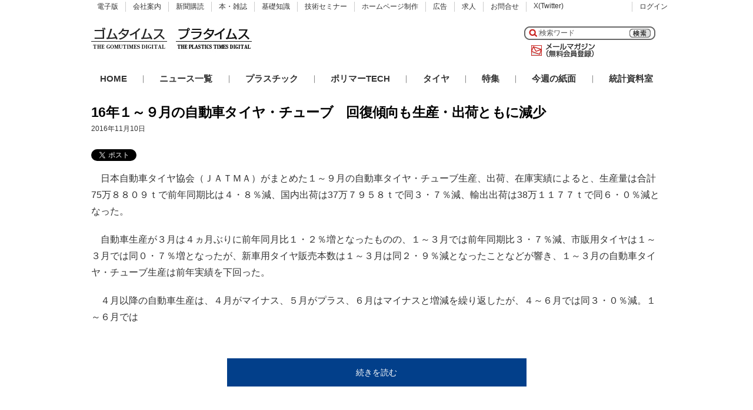

--- FILE ---
content_type: text/html; charset=UTF-8
request_url: https://www.gomutimes.co.jp/?p=99745
body_size: 6841
content:

<!DOCTYPE html>
<html lang="ja">
<head>
<meta charset="UTF-8" />

<title>16年１～９月の自動車タイヤ・チューブ　回復傾向も生産・出荷ともに減少</title>
<link rel="stylesheet" href="https://www.gomutimes.co.jp/wp-content/themes/gomutimes/style.css" type="text/css" media="screen" />
<link rel="stylesheet" href="https://www.gomutimes.co.jp/wp-content/themes/gomutimes/custom_css/custom.css" type="text/css" media="screen" />
<link rel="stylesheet" href="https://www.gomutimes.co.jp/wp-content/themes/gomutimes/custom_css/denshiban.css" type="text/css" media="screen" />
<link rel="stylesheet" href="https://www.gomutimes.co.jp/wp-content/themes/gomutimes/custom_css/feature.css" type="text/css" media="screen" />

<!--[if lte IE 7]>
<link rel="stylesheet" type="text/css" href="https://www.gomutimes.co.jp/wp-content/themes/gomutimes/ie7.css" media="screen" />
<![endif]-->
<link rel="alternate" type="application/rss+xml" title="ゴムタイムス RSS Feed" href="https://www.gomutimes.co.jp/?feed=rss2" />

<script type="text/javascript" src="https://ajax.googleapis.com/ajax/libs/jquery/1.8.2/jquery.min.js"></script>

<meta name="keywords" content="自動車タイヤ・チューブ,">
<meta name="description" content="　日本自動車タイヤ協会（ＪＡＴＭＡ）がまとめた１～９月の自動車タイヤ・チューブ生産、出荷、在庫実績によると、生産量は合計75万８８０９ｔで前年同期比は４・８％減、国内出荷は37万７９５８ｔで同３・７％減、輸出出荷は38万１１７７ｔで同６・０％減となった。  　自動車生産が３月は４ヵ月ぶりに前年同月比１・２％増となったものの、１～３月では前年同期比３・７％減、市販用タイヤは１～３月では同０・７％増と..." />

<link rel='dns-prefetch' href='//www.googletagmanager.com' />
<link rel='dns-prefetch' href='//s.w.org' />
		<script type="text/javascript">
			window._wpemojiSettings = {"baseUrl":"https:\/\/s.w.org\/images\/core\/emoji\/12.0.0-1\/72x72\/","ext":".png","svgUrl":"https:\/\/s.w.org\/images\/core\/emoji\/12.0.0-1\/svg\/","svgExt":".svg","source":{"concatemoji":"https:\/\/www.gomutimes.co.jp\/wp-includes\/js\/wp-emoji-release.min.js?ver=5.3.20"}};
			!function(e,a,t){var n,r,o,i=a.createElement("canvas"),p=i.getContext&&i.getContext("2d");function s(e,t){var a=String.fromCharCode;p.clearRect(0,0,i.width,i.height),p.fillText(a.apply(this,e),0,0);e=i.toDataURL();return p.clearRect(0,0,i.width,i.height),p.fillText(a.apply(this,t),0,0),e===i.toDataURL()}function c(e){var t=a.createElement("script");t.src=e,t.defer=t.type="text/javascript",a.getElementsByTagName("head")[0].appendChild(t)}for(o=Array("flag","emoji"),t.supports={everything:!0,everythingExceptFlag:!0},r=0;r<o.length;r++)t.supports[o[r]]=function(e){if(!p||!p.fillText)return!1;switch(p.textBaseline="top",p.font="600 32px Arial",e){case"flag":return s([127987,65039,8205,9895,65039],[127987,65039,8203,9895,65039])?!1:!s([55356,56826,55356,56819],[55356,56826,8203,55356,56819])&&!s([55356,57332,56128,56423,56128,56418,56128,56421,56128,56430,56128,56423,56128,56447],[55356,57332,8203,56128,56423,8203,56128,56418,8203,56128,56421,8203,56128,56430,8203,56128,56423,8203,56128,56447]);case"emoji":return!s([55357,56424,55356,57342,8205,55358,56605,8205,55357,56424,55356,57340],[55357,56424,55356,57342,8203,55358,56605,8203,55357,56424,55356,57340])}return!1}(o[r]),t.supports.everything=t.supports.everything&&t.supports[o[r]],"flag"!==o[r]&&(t.supports.everythingExceptFlag=t.supports.everythingExceptFlag&&t.supports[o[r]]);t.supports.everythingExceptFlag=t.supports.everythingExceptFlag&&!t.supports.flag,t.DOMReady=!1,t.readyCallback=function(){t.DOMReady=!0},t.supports.everything||(n=function(){t.readyCallback()},a.addEventListener?(a.addEventListener("DOMContentLoaded",n,!1),e.addEventListener("load",n,!1)):(e.attachEvent("onload",n),a.attachEvent("onreadystatechange",function(){"complete"===a.readyState&&t.readyCallback()})),(n=t.source||{}).concatemoji?c(n.concatemoji):n.wpemoji&&n.twemoji&&(c(n.twemoji),c(n.wpemoji)))}(window,document,window._wpemojiSettings);
		</script>
		<style type="text/css">
img.wp-smiley,
img.emoji {
	display: inline !important;
	border: none !important;
	box-shadow: none !important;
	height: 1em !important;
	width: 1em !important;
	margin: 0 .07em !important;
	vertical-align: -0.1em !important;
	background: none !important;
	padding: 0 !important;
}
</style>
	<link rel='stylesheet' id='wp-block-library-css'  href='https://www.gomutimes.co.jp/wp-includes/css/dist/block-library/style.min.css?ver=5.3.20' type='text/css' media='all' />
<link rel='stylesheet' id='wordpress-popular-posts-css-css'  href='https://www.gomutimes.co.jp/wp-content/plugins/wordpress-popular-posts/assets/css/wpp.css?ver=5.4.2' type='text/css' media='all' />
<script type='text/javascript' src='https://www.gomutimes.co.jp/wp-includes/js/jquery/jquery.js?ver=1.12.4-wp'></script>
<script type='text/javascript' src='https://www.gomutimes.co.jp/wp-includes/js/jquery/jquery-migrate.min.js?ver=1.4.1'></script>
<script type='application/json' id="wpp-json">
{"sampling_active":0,"sampling_rate":100,"ajax_url":"https:\/\/www.gomutimes.co.jp\/index.php?rest_route=\/wordpress-popular-posts\/v1\/popular-posts","api_url":"https:\/\/www.gomutimes.co.jp\/index.php?rest_route=\/wordpress-popular-posts","ID":99745,"token":"3ebefcbad0","lang":0,"debug":0}
</script>
<script type='text/javascript' src='https://www.gomutimes.co.jp/wp-content/plugins/wordpress-popular-posts/assets/js/wpp.min.js?ver=5.4.2'></script>

<!-- Google アナリティクス スニペット (Site Kit が追加) -->
<script type='text/javascript' src='https://www.googletagmanager.com/gtag/js?id=GT-NCTBJBG' async></script>
<script type='text/javascript'>
window.dataLayer = window.dataLayer || [];function gtag(){dataLayer.push(arguments);}
gtag('set', 'linker', {"domains":["www.gomutimes.co.jp"]} );
gtag("js", new Date());
gtag("set", "developer_id.dZTNiMT", true);
gtag("config", "GT-NCTBJBG");
</script>

<!-- (ここまで) Google アナリティクス スニペット (Site Kit が追加) -->
<link rel='https://api.w.org/' href='https://www.gomutimes.co.jp/index.php?rest_route=/' />
<link rel="EditURI" type="application/rsd+xml" title="RSD" href="https://www.gomutimes.co.jp/xmlrpc.php?rsd" />
<link rel="wlwmanifest" type="application/wlwmanifest+xml" href="https://www.gomutimes.co.jp/wp-includes/wlwmanifest.xml" /> 
<link rel='prev' title='16年９月の自動車タイヤ・チューブ　生産が22ヵ月ぶりに増加' href='https://www.gomutimes.co.jp/?p=99740' />
<link rel='next' title='東洋ゴム　企業カレンダーのプレゼントキャンペーン実施' href='https://www.gomutimes.co.jp/?p=99850' />
<link rel="canonical" href="https://www.gomutimes.co.jp/?p=99745" />
<link rel='shortlink' href='https://www.gomutimes.co.jp/?p=99745' />
<link rel="alternate" type="application/json+oembed" href="https://www.gomutimes.co.jp/index.php?rest_route=%2Foembed%2F1.0%2Fembed&#038;url=https%3A%2F%2Fwww.gomutimes.co.jp%2F%3Fp%3D99745" />
<link rel="alternate" type="text/xml+oembed" href="https://www.gomutimes.co.jp/index.php?rest_route=%2Foembed%2F1.0%2Fembed&#038;url=https%3A%2F%2Fwww.gomutimes.co.jp%2F%3Fp%3D99745&#038;format=xml" />
<meta name="generator" content="Site Kit by Google 1.115.0" /><link rel="Shortcut Icon" type="image/x-icon" href="https://www.gomutimes.co.jp/wp-content/uploads/2025/09/gomutimes.ico" />
        <style>
            @-webkit-keyframes bgslide {
                from {
                    background-position-x: 0;
                }
                to {
                    background-position-x: -200%;
                }
            }

            @keyframes bgslide {
                    from {
                        background-position-x: 0;
                    }
                    to {
                        background-position-x: -200%;
                    }
            }

            .wpp-widget-placeholder {
                margin: 0 auto;
                width: 60px;
                height: 3px;
                background: #dd3737;
                background: -webkit-gradient(linear, left top, right top, from(#dd3737), color-stop(10%, #571313), to(#dd3737));
                background: linear-gradient(90deg, #dd3737 0%, #571313 10%, #dd3737 100%);
                background-size: 200% auto;
                border-radius: 3px;
                -webkit-animation: bgslide 1s infinite linear;
                animation: bgslide 1s infinite linear;
            }
        </style>
        
<link href="https://use.fontawesome.com/releases/v5.6.1/css/all.css" rel="stylesheet"><!--アイコンフォント-->

</head>

<body class="custom">

<div id="fb-root"></div>
<script>(function(d, s, id) {
  var js, fjs = d.getElementsByTagName(s)[0];
  if (d.getElementById(id)) return;
  js = d.createElement(s); js.id = id;
  js.src = "//connect.facebook.net/ja_JP/sdk.js#xfbml=1&version=v2.6";
  fjs.parentNode.insertBefore(js, fjs);
}(document, 'script', 'facebook-jssdk'));</script>

<div id="container">

<div id="masthead">

<div id="header_nav">
<ul>
<li class="top"><a href="https://www.gomutimes.co.jp/?page_id=37518">電子版</a></li>
<li class="kaisha"><a href="https://www.gomutimes.co.jp/?page_id=14771">会社案内</a></li>
<li class="kodoku"><a href="https://www.gomutimes.co.jp/?page_id=151318">新聞購読</a></li>
<li class="shupan"><a href="https://www.gomutimes.co.jp/?page_id=91438">本・雑誌</a></li>
<li class="kisochishiki"><a href="https://www.gomutimes.co.jp/?page_id=118384">基礎知識</a></li>
<li class="kokoku"><a href="https://www.gomutimes.co.jp/?page_id=95567">技術セミナー</a></li>
<li class="hp"><a href="https://www.gomutimes.co.jp/?page_id=157042">ホームページ制作</a></li>
<li class="seminar"><a href="https://www.gomutimes.co.jp/?page_id=52440">広告</a></li>
<li class="kyujin"><a href="https://www.gomutimes.co.jp/?page_id=121071">求人</a></li>
<li class="toiawase"><a href="https://www.gomutimes.co.jp/?page_id=61054">お問合せ</a></li>
<li class="tw"><a href="https://twitter.com/gomutimesweb">X(Twitter)</a></li>
<li class="login"><a href="https://www.gomutimes.co.jp/?page_id=34150">ログイン</a></li>
</ul>
</div><!--header_nav-->
<div id="headerlogo">
<a href="https://www.gomutimes.co.jp">
<img src="https://www.gomutimes.co.jp/wp-content/themes/gomutimes/images/header/toplogo.gif" width="129" height="83" title="ゴム・樹脂の業界新聞-ゴムタイムス" alt="ゴムタイムスWEBロゴ" />
</a>
</div><!--headerlogo-->

<div id="nanajubanner">
<a href="https://www.gomutimes.co.jp/?page_id=148250">
<img src="https://www.gomutimes.co.jp/wp-content/themes/gomutimes/images/header/pla-toplogo.gif" width="129" height="83" title="プラスチックニュース" alt="プラタイムスのロゴ" />
</a>
</div>

<div id="banner1">
<div><div class="dfad dfad_pos_1 dfad_first" id="_ad_94300"><script async src="https://pagead2.googlesyndication.com/pagead/js/adsbygoogle.js?client=ca-pub-3274813170954591"
     crossorigin="anonymous"></script>
<!-- ゴムタイムス記事下 -->
<ins class="adsbygoogle"
     style="display:inline-block;width:468px;height:60px"
     data-ad-client="ca-pub-3274813170954591"
     data-ad-slot="8615622713"></ins>
<script>
     (adsbygoogle = window.adsbygoogle || []).push({});
</script></div></div></div><!--banner1-->

<div id="search_mail">

<div id="otoiawase">
<p><a href="https://www.gomutimes.co.jp/?page_id=47678">メールマガジン</a></p>
</div><!--otoiawase-->

<div id="searchbox">
<form method="get" id="search_form" action="https://www.gomutimes.co.jp/">
<input type="text" class="search_input" value="検索ワード" name="s" id="s" onfocus="if (this.value == '検索ワード') {this.value = '';}" onblur="if (this.value == '') {this.value = '検索ワード';}" />
<input type="submit" id="searchsubmit" value="" />
</form>
</div><!--searchbox-->

</div><!--search_mail-->

</div><!--masthead-->

<div id="nav">
<ul id="main_nav">
<li class="home"><a href="https://www.gomutimes.co.jp">HOME</a></li>
<li>｜</li>
<li><a href="https://www.gomutimes.co.jp/?page_id=6">ニュース一覧</a></li>
<li>｜</li>
<li><a href="https://www.gomutimes.co.jp/?page_id=148250">プラスチック</a></li>
<li>｜</li>
<li><a href="https://www.gomutimes.co.jp/?page_id=95567">ポリマーTECH</a></li>
<li>｜</li>
<li><a href="https://www.gomutimes.co.jp/?page_id=132487">タイヤ</a></li>
<li>｜</li>
<li><a href="https://www.gomutimes.co.jp/?page_id=11862">特集</a></li>
<li>｜</li>
<li><a href="https://www.gomutimes.co.jp/?page_id=124673">今週の紙面</a></li>
<li>｜</li>
<li><a href="https://www.gomutimes.co.jp/?page_id=9688">統計資料室</a></li>
</ul>
</div><!--nav-->
<div id="content_box">	

<div id="sp_nosidebar">
		
		

<div id="post-99745" class="post-99745 post type-post status-publish format-standard hentry category-kaiinkiji-noimage category-shinchakunews category-tokei tag-5881">

<!--それ以外の場合タイトルを表示-->
<div id="titleId">
<h1 class="entry-title">16年１～９月の自動車タイヤ・チューブ　回復傾向も生産・出荷ともに減少</h1>
</div>
<!--カテゴリによる分岐終わり-->

<div class="text" id="kijiId">

<p id="category" class="updated maker">2016年11月10日</p>

<!--hentry author-->
<span class="vcard author"><span class="fn">ゴムタイムス社</span></span>

<!--ソーシャルボタン-->
<div id="share">
<div class="twitter">
<a href="https://twitter.com/share" class="twitter-share-button" data-count="none">Tweet</a>
<script>!function(d,s,id){var js,fjs=d.getElementsByTagName(s)[0],p=/^http:/.test(d.location)?'http':'https';if(!d.getElementById(id)){js=d.createElement(s);js.id=id;js.src=p+'://platform.twitter.com/widgets.js';fjs.parentNode.insertBefore(js,fjs);}}(document, 'script', 'twitter-wjs');</script>
</div><!--twitter-->
<div class="facebook">
<iframe src="https://www.facebook.com/plugins/like.php?href=https%3A%2F%2Fdevelopers.facebook.com%2Fdocs%2Fplugins%2F&width=135&layout=button&action=like&size=small&show_faces=true&share=true&height=65&appId" width="160" height="65" style="border:none;overflow:hidden" scrolling="no" frameborder="0" allowTransparency="true" allow="encrypted-media"></iframe>
<br style="clar:both;">
</div><!--facebook-->
</div><!--share-->
<div class="entry">
<p>　日本自動車タイヤ協会（ＪＡＴＭＡ）がまとめた１～９月の自動車タイヤ・チューブ生産、出荷、在庫実績によると、生産量は合計75万８８０９ｔで前年同期比は４・８％減、国内出荷は37万７９５８ｔで同３・７％減、輸出出荷は38万１１７７ｔで同６・０％減となった。</p>
<p> 　自動車生産が３月は４ヵ月ぶりに前年同月比１・２％増となったものの、１～３月では前年同期比３・７％減、市販用タイヤは１～３月では同０・７％増となったが、新車用タイヤ販売本数は１～３月は同２・９％減となったことなどが響き、１～３月の自動車タイヤ・チューブ生産は前年実績を下回った。</p>
<p>　４月以降の自動車生産は、４月がマイナス、５月がプラス、６月はマイナスと増減を繰り返したが、４～６月では同３・０％減。１～６月では<div id="login"><p class="login-button"><a href="https://www.gomutimes.co.jp/?page_id=53443">続きを読む</a></p></div></p>
<p>&nbsp;</p>
<p>&nbsp;</p>

<!--ログインによる分岐-->
<!--ログインしていないユーザーに表示する情報を入力する-->
<!--カテゴリの分岐 -->
<!--会員記事カテゴリの場合-->
全文：約1017文字
<!--カテゴリによる分岐終わり-->
<!--ログインによる分岐終了-->

<!--それ以外の場合-->
<div class="banner-nosidebar-under1">
</div>
<div class="banner-nosidebar-under2">
<div><div class="dfad dfad_pos_1 dfad_first" id="_ad_155765"><a href="https://www.gomutimes.co.jp/?page_id=37518" id="kijishitagomutimes" onclick="gtag('event', 'click', {'event_category': 'banner', 'event_label': 'gomutimes-under', 'value': '0'});"><img src="https://www.gomutimes.co.jp/wp-content/themes/gomutimes/images/banner/jishabana/gomutimes_608_183.gif" width="608" height="183"  title="ゴムタイムス電子版" alt="ゴムタイムス電子版入会のバナー" onload="gtag('event', 'load', {'event_category': 'banner', 'event_label': 'gomutimes-under', 'value': '0'});"></a>
</div></div></div>
<!--カテゴリによる分岐終わり-->


</div><!--entry end-->			
</div>


</div><!--php the_ID end-->

</div><!--sp_nosidebar-->

</div><!--content_box-->

<br style="clear:both;" />

<div id="footer">

<ul>
<li><a href="https://www.gomutimes.co.jp">ゴムタイムス</a>｜</li>
<li><a href="https://www.gomutimes.co.jp/?page_id=14771">会社情報</a>｜</li>
<li><a href="https://www.gomutimes.co.jp/?page_id=14852">サイトのご利用について</a>｜</li>
<li><a href="https://www.gomutimes.co.jp/?page_id=61054">お問い合わせ</a></li>
</ul>

<p>Copyright &copy; 2010-2026 Weekly Gomutimes All Rights Reserved.</p>
</div><!--footer-->

</div><!--container-->

<script type='text/javascript' src='https://www.gomutimes.co.jp/wp-includes/js/comment-reply.min.js?ver=5.3.20'></script>
<script type='text/javascript'>
/* <![CDATA[ */
var themeMyLogin = {"action":"","errors":[]};
/* ]]> */
</script>
<script type='text/javascript' src='https://www.gomutimes.co.jp/wp-content/plugins/theme-my-login/assets/scripts/theme-my-login.min.js?ver=7.0.15'></script>
<script type='text/javascript'>
/* <![CDATA[ */
var wpfront_scroll_top_data = {"data":{"css":"#wpfront-scroll-top-container{display:none;position:fixed;cursor:pointer;z-index:9999;opacity:0}#wpfront-scroll-top-container div.text-holder{padding:3px 10px;border-radius:3px;-webkit-border-radius:3px;-webkit-box-shadow:4px 4px 5px 0 rgba(50,50,50,.5);-moz-box-shadow:4px 4px 5px 0 rgba(50,50,50,.5);box-shadow:4px 4px 5px 0 rgba(50,50,50,.5)}#wpfront-scroll-top-container a{outline-style:none;box-shadow:none;text-decoration:none}            @media screen and (max-device-width: 640px) {\n                #wpfront-scroll-top-container {\n                    visibility: hidden;\n                }\n            }\n            #wpfront-scroll-top-container {right: 20px;bottom: 20px;}        #wpfront-scroll-top-container img {\n            width: auto;\n            height: auto;\n        }\n        ","html":"<div id=\"wpfront-scroll-top-container\"><img src=\"https:\/\/www.gomutimes.co.jp\/wp-content\/plugins\/wpfront-scroll-top\/images\/icons\/37.png\" alt=\"\" title=\"\" \/><\/div>","data":{"hide_iframe":false,"button_fade_duration":200,"auto_hide":false,"auto_hide_after":2,"scroll_offset":100,"button_opacity":0.8000000000000000444089209850062616169452667236328125,"button_action":"top","button_action_element_selector":"","button_action_container_selector":"html, body","button_action_element_offset":"0","scroll_duration":400}}};
/* ]]> */
</script>
<script type='text/javascript' src='https://www.gomutimes.co.jp/wp-content/plugins/wpfront-scroll-top/js/wpfront-scroll-top.min.js?ver=2.2.10081'></script>
<script type='text/javascript' src='https://www.gomutimes.co.jp/wp-includes/js/wp-embed.min.js?ver=5.3.20'></script>
</body>
</html>

--- FILE ---
content_type: text/html; charset=utf-8
request_url: https://www.google.com/recaptcha/api2/aframe
body_size: 268
content:
<!DOCTYPE HTML><html><head><meta http-equiv="content-type" content="text/html; charset=UTF-8"></head><body><script nonce="AEuGW44dOPYxBsT--G5vVw">/** Anti-fraud and anti-abuse applications only. See google.com/recaptcha */ try{var clients={'sodar':'https://pagead2.googlesyndication.com/pagead/sodar?'};window.addEventListener("message",function(a){try{if(a.source===window.parent){var b=JSON.parse(a.data);var c=clients[b['id']];if(c){var d=document.createElement('img');d.src=c+b['params']+'&rc='+(localStorage.getItem("rc::a")?sessionStorage.getItem("rc::b"):"");window.document.body.appendChild(d);sessionStorage.setItem("rc::e",parseInt(sessionStorage.getItem("rc::e")||0)+1);localStorage.setItem("rc::h",'1769429448915');}}}catch(b){}});window.parent.postMessage("_grecaptcha_ready", "*");}catch(b){}</script></body></html>